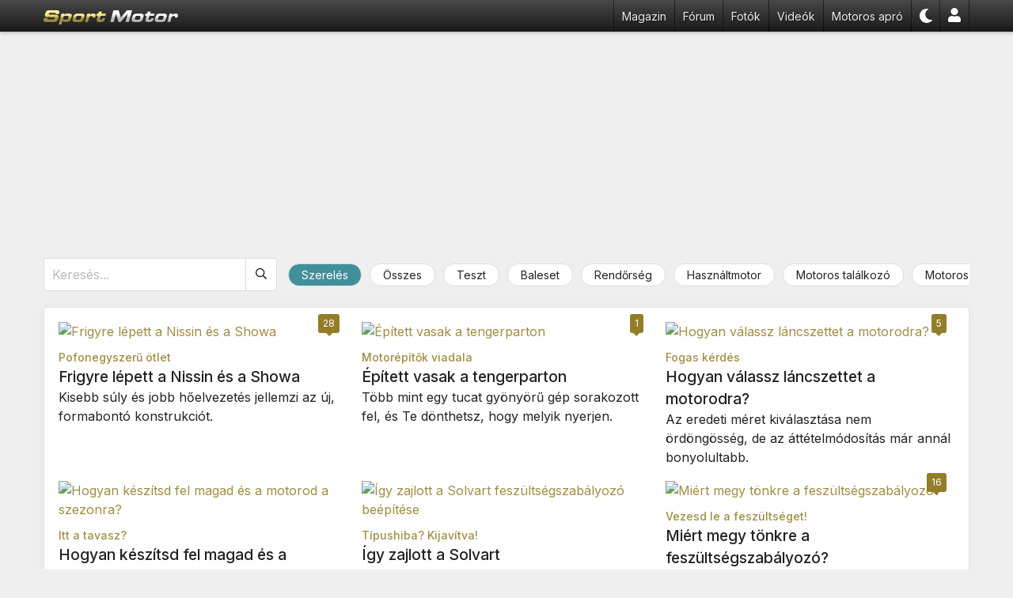

--- FILE ---
content_type: text/html; charset=UTF-8
request_url: https://www.sportmotor.hu/magazin/tag/szereles
body_size: 6062
content:
<!DOCTYPE html>
<html lang="hu">
<head>
<meta charset="UTF-8">
<title>Szerelés motoros hírek, tesztek, beszámolók | SportMotor.hu</title>
<meta name="description" content="Olvasd a legfrissebb Szerelés témájú híreket, részletes teszteket és exkluzív beszámolókat a motorozás világából.">
<meta http-equiv="content-type" content="text/html; charset=utf-8">
<meta http-equiv="content-language" content="hu-hu">
<meta name="viewport" content="width=device-width, initial-scale=1.0, maximum-scale=5.0">
<meta name="color-scheme" content="dark light">
<link href="/css/style-23.10.css" rel="stylesheet" type="text/css">
<link rel="apple-touch-icon" sizes="120x120" href="/img/icons/apple-touch-icon-120x120.png">
<link rel="apple-touch-icon" sizes="any" href="/img/icons/apple-touch-icon-180x180.png">
<link rel="icon" type="image/png" href="/img/icons/icon-192x192.png" sizes="192x192">
<link rel="icon" type="image/png" href="/img/icons/favicon-32x32.png" sizes="any">
<link rel="shortcut icon" href="/img/icons/favicon.ico">
<link rel="manifest" href="/img/icons/manifest.json">
<link rel="alternate" type="application/rss+xml" title="Legfrissebb cikkeink" href="https://www.sportmotor.hu/news/rss" />
<link rel="canonical" href="https://www.sportmotor.hu/magazin/tag/szereles">
<meta property="og:title" content="Szerelés motoros hírek, tesztek, beszámolók | SportMotor.hu">
<meta property="og:description" content="Olvasd a legfrissebb Szerelés témájú híreket, részletes teszteket és exkluzív beszámolókat a motorozás világából.">
<script>
    if (navigator && navigator.serviceWorker) {
        navigator.serviceWorker.register('/sw.js');
    }
</script>
<script src="/js/wp_theme_switch.1.0.js"></script>
<script>(function(w,d,s,l,i){w[l]=w[l]||[];w[l].push({'gtm.start': new Date().getTime(),event:'gtm.js'});var f=d.getElementsByTagName(s)[0], j=d.createElement(s),dl=l!='dataLayer'?'&l='+l:'';j.async=true;j.src='https://www.googletagmanager.com/gtm.js?id='+i+dl;f.parentNode.insertBefore(j,f);})(window,document,'script','dataLayer','GTM-KCKCBHKR');</script>
<script async src="https://securepubads.g.doubleclick.net/tag/js/gpt.js"></script>
<script>window['adslots'] = ["leaderboard_top","leaderboard_2"];</script>
<script src="/js/wp_adserver.1.11.js" async></script>
</head>
<body>
<div class="body">
<nav>
<ul>
<li class="nav-logo"><a href="/"><img src="/img/logo_nobkg_h18.svg" width="170" height="20" alt="SportMotor.hu"></a></li>
<li class="hide-md"><a href="/magazin" title="Motoros hírek">Magazin</a></li>
<li class="hide-md"><a href="/forum" title="Motoros fórum">Fórum</a></li>
<li class="hide-md"><a href="/motoros-fotok" title="Motoros képek">Fotók</a></li>
<li class="hide-md"><a href="/motoros-videok" title="Motoros videók">Videók</a></li>
<li class="hide-md"><a href="/elado-motorok" title="Eladó motorkerékpárok">Motoros apró</a></li>
<li class="mobile-nav nav-rel"><span class="nav-icon"></span>
    <ul>
        <li class="icon icon-motorcycle"><a href="/elado-motorok">Motoros apróhirdetés</a></li>
    <li class="icon icon-newspaper"><a href="/magazin">Motoros hírek, tesztek</a></li>
        <li class="icon icon-image"><a href="/motoros-fotok">Motoros fotók</a></li>
    <li class="icon icon-video"><a href="/motoros-videok">Motoros videók</a></li>
    <li class="icon icon-users"><a href="/forum">Motoros fórum</a></li>
    <li class="icon icon-comments-alt"><a href="/motoros-kerdesek">Kérdezz, felelek</a></li>
        <li class="icon icon-user-2"><a href="/biker">Profil</a></li>
        <li class="icon icon-caret-up mobile-nav-close"></li>
    </ul>
</li>
<li id="theme_swicth"></li>
<li class="hide-md"><a href="/biker" title="Fiók"><svg height="18" xmlns="http://www.w3.org/2000/svg" viewBox="0 0 448 512"><path fill="#fff" d="M224 256c70.7 0 128-57.3 128-128S294.7 0 224 0 96 57.3 96 128s57.3 128 128 128zm89.6 32h-16.7c-22.2 10.2-46.9 16-72.9 16s-50.6-5.8-72.9-16h-16.7C60.2 288 0 348.2 0 422.4V464c0 26.5 21.5 48 48 48h352c26.5 0 48-21.5 48-48v-41.6c0-74.2-60.2-134.4-134.4-134.4z"></path></svg></a></li>
    </ul>
</nav>
    <div class="head-gap"></div>
    <div class="ad-wrap-leaderboard ad-wrap-leaderboard-top ad-wrap-leaderboard-preload" id="ad_wrap_leaderboard_top"><div id="leaderboard_top"></div></div>    <div class="row">
<div class="col-auto overflow">

        <div class="page-top-navigation">
            <div class="search-box">
                <form method="get">
                <input type="text" name="q" placeholder="Keresés..." value="" required>
                <button type="submit" aria-label="Keresés"><svg aria-hidden="true" role="img" xmlns="http://www.w3.org/2000/svg" viewBox="0 0 512 512" width="14" height="14"><path fill="currentColor" d="M508.5 468.9L387.1 347.5c-2.3-2.3-5.3-3.5-8.5-3.5h-13.2c31.5-36.5 50.6-84 50.6-136C416 93.1 322.9 0 208 0S0 93.1 0 208s93.1 208 208 208c52 0 99.5-19.1 136-50.6v13.2c0 3.2 1.3 6.2 3.5 8.5l121.4 121.4c4.7 4.7 12.3 4.7 17 0l22.6-22.6c4.7-4.7 4.7-12.3 0-17zM208 368c-88.4 0-160-71.6-160-160S119.6 48 208 48s160 71.6 160 160-71.6 160-160 160z"></path></svg></button>
                </form>
            </div>
            <div class="tags"><ul><li class="tags-active"><a href="/magazin/tag/szereles">Szerelés</a></li><li><a href="/magazin">Összes</a></li><li><a href="/magazin/tag/teszt">Teszt</a></li><li><a href="/magazin/tag/baleset">Baleset</a></li><li><a href="/magazin/tag/rendorseg">Rendőrség</a></li><li><a href="/magazin/tag/hasznaltmotor">Használtmotor</a></li><li><a href="/magazin/tag/motoros-talalkozo">Motoros találkozó</a></li><li><a href="/magazin/tag/motoros-tura">Motoros túra</a></li><li><a href="/magazin/tag/motorkiallitas">Motorkiállítás</a></li><li><a href="/magazin/tag/verseny">Verseny</a></li><li><a href="/magazin/tag/palyanap">Pályanap</a></li><li><a href="/magazin/tag/edzes">Edzés</a></li><li><a href="/magazin/tag/vezetestechnika">Vezetéstechnika</a></li><li><a href="/magazin/tag/tanfolyam">Tanfolyam</a></li><li><a href="/magazin/tag/technika">Technika</a></li><li><a href="/magazin/tag/karbantartas">Karbantartás</a></li><li><a href="/magazin/tag/tuning">Tuning</a></li><li><a href="/magazin/tag/piac">Piac</a></li><li><a href="/magazin/tag/reklam">Reklám</a></li><li><a href="/magazin/tag/onboard">Onboard</a></li><li><a href="/magazin/tag/tv-musor">TV műsor</a></li><li><a href="/magazin/tag/biztonsag">Biztonság</a></li><li><a href="/magazin/tag/interju">Interjú</a></li><li><a href="/magazin/tag/kornyezetvedelem">Környezetvédelem</a></li><li><a href="/magazin/tag/kozelet">Közélet</a></li><li><a href="/magazin/tag/kozlekedes">Közlekedés</a></li><li><a href="/magazin/tag/riport">Riport</a></li><li><a href="/magazin/tag/tortenelem">Történelem</a></li><li><a href="/magazin/tag/olvasoi-rovat">Olvasói rovat</a></li><li><a href="/magazin/tag/mami">MAMI</a></li><li><a href="/magazin/tag/aprilia">Aprilia</a></li><li><a href="/magazin/tag/bmw">BMW</a></li><li><a href="/magazin/tag/derbi">Derbi</a></li><li><a href="/magazin/tag/ducati">Ducati</a></li><li><a href="/magazin/tag/gas-gas">Gas Gas</a></li><li><a href="/magazin/tag/harley-davidson">Harley-Davidson</a></li><li><a href="/magazin/tag/husqvarna">Husqvarna</a></li><li><a href="/magazin/tag/honda">Honda</a></li><li><a href="/magazin/tag/kawasaki">Kawasaki</a></li><li><a href="/magazin/tag/ktm">KTM</a></li><li><a href="/magazin/tag/kymco">Kymco</a></li><li><a href="/magazin/tag/mz">MZ</a></li><li><a href="/magazin/tag/piaggio">Piaggio</a></li><li><a href="/magazin/tag/simson">Simson</a></li><li><a href="/magazin/tag/suzuki">Suzuki</a></li><li><a href="/magazin/tag/triumph">Triumph</a></li><li><a href="/magazin/tag/yamaha">Yamaha</a></li><li><a href="/magazin/tag/brixton">Brixton</a></li><li><a href="/magazin/tag/cfmoto">CFMoto</a></li><li><a href="/magazin/tag/coopop">Coopop</a></li><li><a href="/magazin/tag/daytona">Daytona</a></li><li><a href="/magazin/tag/fantic">Fantic</a></li><li><a href="/magazin/tag/lambretta">Lambretta</a></li><li><a href="/magazin/tag/lvneng">Lvneng</a></li><li><a href="/magazin/tag/niu">NIU</a></li><li><a href="/magazin/tag/motron">Motron</a></li><li><a href="/magazin/tag/malaguti">Malaguti</a></li><li><a href="/magazin/tag/supersoco">SuperSoco</a></li><li><a href="/magazin/tag/sur-ron">Sur-Ron</a></li><li><a href="/magazin/tag/tromox">Tromox</a></li><li><a href="/magazin/tag/continental">Continental</a></li><li><a href="/magazin/tag/dunlop">Dunlop</a></li><li><a href="/magazin/tag/metzeler">Metzeler</a></li><li><a href="/magazin/tag/pirelli">Pirelli</a></li><li><a href="/magazin/tag/bridgestone">Bridgestone</a></li><li><a href="/magazin/tag/michelin">Michelin</a></li><li><a href="/magazin/tag/motul">Motul</a></li><li><a href="/magazin/tag/elektrorider">Elektrorider</a></li><li><a href="/magazin/tag/motozem">Motozem</a></li><li><a href="/magazin/tag/ozone">Ozone</a></li><li><a href="/magazin/tag/revit">Rev`it</a></li><li><a href="/magazin/tag/rebelhorn">Rebelhorn</a></li><li><a href="/magazin/tag/magyar-motorsport">Magyar motorsport</a></li><li><a href="/magazin/tag/motorsport">Motorsport</a></li><li><a href="/magazin/tag/motogp">MotoGP</a></li><li><a href="/magazin/tag/superbike">SuperBike</a></li><li><a href="/magazin/tag/mxgp">MXGP</a></li><li><a href="/magazin/tag/talmacsi-gabor">Talmácsi Gábor</a></li><li><a href="/magazin/tag/kovacs-balint">Kovács Bálint</a></li><li><a href="/magazin/tag/kecskes-bence">Kecskés Bence</a></li><li><a href="/magazin/tag/szamado-mate">Számadó Máté</a></li><li><a href="/magazin/tag/gorbe-soma">Görbe Soma</a></li><li><a href="/magazin/tag/farkas_kevin">Farkas Kevin</a></li><li><a href="/magazin/tag/bitter-sandor">Bitter Sándor</a></li><li><a href="/magazin/tag/rosivall-agoston">Rosivall Ágoston</a></li><li><a href="/magazin/tag/drapal-janos">Drapál János</a></li><li><a href="/magazin/tag/motorgumi">Motorgumi</a></li><li><a href="/magazin/tag/motorolaj">Motorolaj</a></li><li><a href="/magazin/tag/fekfolyadek">Fékfolyadék</a></li><li><a href="/magazin/tag/uzemanyag">Üzemanyag</a></li><li><a href="/magazin/tag/bukosisak">Bukósisak</a></li><li><a href="/magazin/tag/motoros-ruhazat">Motoros ruházat</a></li><li><a href="/magazin/tag/motor-alkatresz">Alkatrész</a></li><li><a href="/magazin/tag/motorvasarlas">Motorvásárlás</a></li><li><a href="/magazin/tag/motoros-klub">Motoros klub</a></li><li><a href="/magazin/tag/sportmotor">Szupersport, Sport</a></li><li><a href="/magazin/tag/palyamotor">Pályamotor</a></li><li><a href="/magazin/tag/turamotor">Túra, sporttúra</a></li><li><a href="/magazin/tag/turaenduro">Túraenduró</a></li><li><a href="/magazin/tag/chopper-cruiser">Chopper, Cruiser</a></li><li><a href="/magazin/tag/klasszikus-motor">Klasszikus, utcai</a></li><li><a href="/magazin/tag/krossz">Krossz</a></li><li><a href="/magazin/tag/endurokrossz">Endurokrossz</a></li><li><a href="/magazin/tag/supermoto">Supermoto</a></li><li><a href="/magazin/tag/quad">Quad</a></li><li><a href="/magazin/tag/nagyrobogo">Nagyrobogó</a></li><li><a href="/magazin/tag/robogo">Robogó</a></li><li><a href="/magazin/tag/veteran">Veterán</a></li><li><a href="/magazin/tag/segedmotor">Segédmotor</a></li><li><a href="/magazin/tag/elektromos-motor">Elektromos motor</a></li><li><a href="/magazin/tag/pitbike">Pitbike</a></li><li><a href="/magazin/tag/stunt">Stunt</a></li><li><a href="/magazin/tag/dragbike">Dragbike</a></li><li><a href="/magazin/tag/trial-motor">Triál</a></li><li><a href="/magazin/tag/salakmotor">Salakmotor</a></li><li><a href="/magazin/tag/jegmotor">Jégmotor</a></li></ul></div>        </div>
        
</div>
</div>
<div class="row">
<div class="col-auto">
                <div class="article-list box">
                            <div class="article-item">
                    <div class="article-cover"><a href="/magazin/nissin-showa-elso-villa-es-feknyereg"><img src="//sm.cdnadcom.net/sm/cover_image/420/waknivyb_doq.jpg" srcset="//sm.cdnadcom.net/sm/cover_image/420/waknivyb_doq.jpg 420w, //sm.cdnadcom.net/sm/cover_image/840/waknivyb_doq.jpg 840w" alt="Frigyre lépett a Nissin és a Showa"  width="420" height="250"></a><span class="comment-bubble">28</span></div>
                                            <div class="article-summary"><span>Pofonegyszerű ötlet</span><h2><a href="/magazin/nissin-showa-elso-villa-es-feknyereg">Frigyre lépett a Nissin és a Showa</a></h2><p>Kisebb súly és jobb hőelvezetés jellemzi az új, formabontó konstrukciót.</p></div>
                                            </div>
                                                <div class="article-item">
                    <div class="article-cover"><a href="/magazin/honda-cl500-atepites-hondacustoms"><img src="//sm.cdnadcom.net/sm/cover_image/420/vfcun45w29rd.jpg" srcset="//sm.cdnadcom.net/sm/cover_image/420/vfcun45w29rd.jpg 420w, //sm.cdnadcom.net/sm/cover_image/840/vfcun45w29rd.jpg 840w" alt="Épített vasak a tengerparton"  width="420" height="250"></a><span class="comment-bubble">1</span></div>
                                            <div class="article-summary"><span>Motorépítők viadala</span><h2><a href="/magazin/honda-cl500-atepites-hondacustoms">Épített vasak a tengerparton</a></h2><p>Több mint egy tucat gyönyörű gép sorakozott fel, és Te dönthetsz, hogy melyik nyerjen.</p></div>
                                            </div>
                                                <div class="article-item">
                    <div class="article-cover"><a href="/magazin/motozem-lancszett-kivalasztasa-attetel-modositas"><img src="//sm.cdnadcom.net/sm/cover_image/420/vdqoiqjlwwqw.jpg" srcset="//sm.cdnadcom.net/sm/cover_image/420/vdqoiqjlwwqw.jpg 420w, //sm.cdnadcom.net/sm/cover_image/840/vdqoiqjlwwqw.jpg 840w" alt="Hogyan válassz láncszettet a motorodra?"  width="420" height="250"></a><span class="comment-bubble">5</span></div>
                                            <div class="article-summary"><span>Fogas kérdés</span><h2><a href="/magazin/motozem-lancszett-kivalasztasa-attetel-modositas">Hogyan válassz láncszettet a motorodra?</a></h2><p>Az eredeti méret kiválasztása nem ördöngösség, de az áttételmódosítás már annál bonyolultabb.</p></div>
                                            </div>
                                                <div class="article-item">
                    <div class="article-cover"><a href="/magazin/motor-felkeszitese-a-szezonra-2024"><img src="//sm.cdnadcom.net/sm/cover_image/420/vbnlasr0do_i.jpg" srcset="//sm.cdnadcom.net/sm/cover_image/420/vbnlasr0do_i.jpg 420w, //sm.cdnadcom.net/sm/cover_image/840/vbnlasr0do_i.jpg 840w" alt="Hogyan készítsd fel magad és a motorod a szezonra?"  width="420" height="250"></a></div>
                                            <div class="article-summary"><span>Itt a tavasz?</span><h2><a href="/magazin/motor-felkeszitese-a-szezonra-2024">Hogyan készítsd fel magad és a motorod a szezonra?</a></h2><p>Csak pár egyszerű, otthon is elvégezhető lépés, hogy ne kelljen a szerelőre várnod.</p></div>
                                            </div>
                                                <div class="article-item">
                    <div class="article-cover"><a href="/magazin/solvart-feszultsegszabalyzo-beepites"><img src="//sm.cdnadcom.net/sm/cover_image/420/ugpmm29pvcoa.jpg" srcset="//sm.cdnadcom.net/sm/cover_image/420/ugpmm29pvcoa.jpg 420w, //sm.cdnadcom.net/sm/cover_image/840/ugpmm29pvcoa.jpg 840w" alt="Így zajlott a Solvart feszültségszabályozó beépítése"  width="420" height="250"></a></div>
                                            <div class="article-summary"><span>Típushiba? Kijavítva!</span><h2><a href="/magazin/solvart-feszultsegszabalyzo-beepites">Így zajlott a Solvart feszültségszabályozó beépítése</a></h2><p>A műhelyben alig egy óra alatt orvosolták az Aprilia egyik jellemző típushibáját.</p></div>
                                            </div>
                                                <div class="article-item">
                    <div class="article-cover"><a href="/magazin/solvart-mecseki-feszultseg-szabalyozo"><img src="//sm.cdnadcom.net/sm/cover_image/420/uejkdjm5kwdv.jpg" srcset="//sm.cdnadcom.net/sm/cover_image/420/uejkdjm5kwdv.jpg 420w, //sm.cdnadcom.net/sm/cover_image/840/uejkdjm5kwdv.jpg 840w" alt="Miért megy tönkre a feszültségszabályozó?"  width="420" height="250"></a><span class="comment-bubble">16</span></div>
                                            <div class="article-summary"><span>Vezesd le a feszültséget!</span><h2><a href="/magazin/solvart-mecseki-feszultseg-szabalyozo">Miért megy tönkre a feszültségszabályozó?</a></h2><p>Megannyi japán motor típushibája az elfüstölő feszszabályozó, de szerencsére tehetsz ellene.</p></div>
                                            </div>
                                                <div class="article-item">
                    <div class="article-cover"><a href="/magazin/hasznos-felszerelesek-kedvencedhez"><img src="//sm.cdnadcom.net/sm/cover_image/420/ueclb-5-7lz6.jpg" srcset="//sm.cdnadcom.net/sm/cover_image/420/ueclb-5-7lz6.jpg 420w, //sm.cdnadcom.net/sm/cover_image/840/ueclb-5-7lz6.jpg 840w" alt="Kormánymagasítótól a bukócsőig: alakítsd magadra a motorod!"  width="420" height="250"></a></div>
                                            <div class="article-summary"><span>Öltöztesd fel motorodat!</span><h2><a href="/magazin/hasznos-felszerelesek-kedvencedhez">Kormánymagasítótól a bukócsőig: alakítsd magadra a motorod!</a></h2><p>Élvezetesebb, egyszersmind biztonságosabb a motorozás, ha minden kézre esik a gépen.</p></div>
                                            </div>
                                                </div>
            </div>
                        </div>
<div class="row">
<div class="col-auto">

        <div class="page-bottom-navigation">
                   </div>

        </div>
</div>
</div>
<footer>
    <div class="footer">
        <div>
            <h3>Oldaltérkép</h3>
            <ul>
                <li><a href="/magazin" title="Motoros hírek">Motoros magazin</a></li>
                <li><a href="/forum" title="Motoros fórum">Motoros fórum</a></li>
                <li><a href="/motoros-kerdesek" title="Motoros kérdések">Motoros kérdések</a></li>
                <li><a href="/motoros-videok" title="Motoros videók">Motoros videók</a></li>
                <li><a href="/foto" title="Motoros képek">Motoros fotók</a></li>
                <li><a href="/teszt/all">Tesztek</a></li>
                <li><a href="/news/rss">RSS</a></li>
                            </ul>
        </div>
        <div>
            <h3>Apróhirdetés</h3>
            <ul>
                <li><a href="https://www.kepesmotor.hu/motor/">Használt motor</a></li>
                <li><a href="https://www.kepesmotor.hu/motoros_ruhazat/">Motoros ruházat</a></li>
                <li><a href="https://www.kepesmotor.hu/motor_alkatresz/">Motor alkatrész</a></li>
                <li><a href="https://www.kepesmotor.hu/motor_kiegeszito/">Motoros kiegészítő</a></li>
                <li><a href="https://www.kepesmotor.hu/motorgumi/">Motorgumi</a></li>
                <li><a href="https://www.kepesmotor.hu/kenoanyag/">Kenőanyag</a></li>
            </ul>
        </div>
        <div>
            <h3>Rólunk</h3>
            <ul>
                <li><a href="/page/contact">Kapcsolat</a></li>
                <li><a href="/page/toc">ÁSZF</a></li>
                <li><a href="/page/comment">Kommentelési szabályzat</a></li>
                <li><a href="/page/privacy">Adatvédelem</a></li>
                <li><a href="/page/faq">GYIK</a></li>
            </ul>
        </div>
        <div>
            <h3>Ajánló</h3>
            <ul>
                <li><a href="https://www.magyarmotorosklub.hu" target="_blank" rel="noopener">Magyar Motoros Klub</a></li>
                <li><a href="https://www.fotokonyv-aruhaz.hu/" target="_blank" rel="noopener">Fotókönyv</a></li>
            </ul>
        </div>
    </div>
</footer>
<script async src="/js/wp_navi.1.0.js"></script>
<script src="/js/wp_adserver_showad.1.5.js" async></script>
<script src="/js/wp_adserver_refresh.1.0.js" async></script>
<script async src="https://pagead2.googlesyndication.com/pagead/js/adsbygoogle.js?client=ca-pub-7341439068437534" crossorigin="anonymous"></script>

<script>
    (function(i,s,o,g,r,a,m){i['GoogleAnalyticsObject']=r;i[r]=i[r]||function(){
        (i[r].q=i[r].q||[]).push(arguments)},i[r].l=1*new Date();a=s.createElement(o),
        m=s.getElementsByTagName(o)[0];a.async=1;a.src=g;m.parentNode.insertBefore(a,m)
    })(window,document,'script','//www.google-analytics.com/analytics.js','ga');
    ga('create', 'UA-154289-2', 'auto');
    ga('require', 'displayfeatures');
    ga('send', 'pageview');
</script>
</body>
</html>

--- FILE ---
content_type: text/html; charset=utf-8
request_url: https://www.google.com/recaptcha/api2/aframe
body_size: 268
content:
<!DOCTYPE HTML><html><head><meta http-equiv="content-type" content="text/html; charset=UTF-8"></head><body><script nonce="RXSneYmXmYfuTM39aJK3Xg">/** Anti-fraud and anti-abuse applications only. See google.com/recaptcha */ try{var clients={'sodar':'https://pagead2.googlesyndication.com/pagead/sodar?'};window.addEventListener("message",function(a){try{if(a.source===window.parent){var b=JSON.parse(a.data);var c=clients[b['id']];if(c){var d=document.createElement('img');d.src=c+b['params']+'&rc='+(localStorage.getItem("rc::a")?sessionStorage.getItem("rc::b"):"");window.document.body.appendChild(d);sessionStorage.setItem("rc::e",parseInt(sessionStorage.getItem("rc::e")||0)+1);localStorage.setItem("rc::h",'1768475842031');}}}catch(b){}});window.parent.postMessage("_grecaptcha_ready", "*");}catch(b){}</script></body></html>

--- FILE ---
content_type: application/javascript; charset=utf-8
request_url: https://fundingchoicesmessages.google.com/f/AGSKWxXNMqQ9zZMa7JuR8fWYgxqzTgItmOZUpqNjNcLzVybhn1sztUKSAJI29lz7SVgvkIXxQQnm16t65udwNtTsVrFqRy6MGYxkweGgmuA0GnidH4hqjRu2lpmzt8KO06Bl1fF2G4jrRM2bMG7r33Ag6eHgnD8-ksb8yobi8TMqmvOzhIFsp80aXbHH0JOl/_/admaven.min.js/ads-service./eroad.php/adzoneplayerright..net/ads?
body_size: -1289
content:
window['55ecf54a-00b3-4902-bef0-1e6211098dc0'] = true;